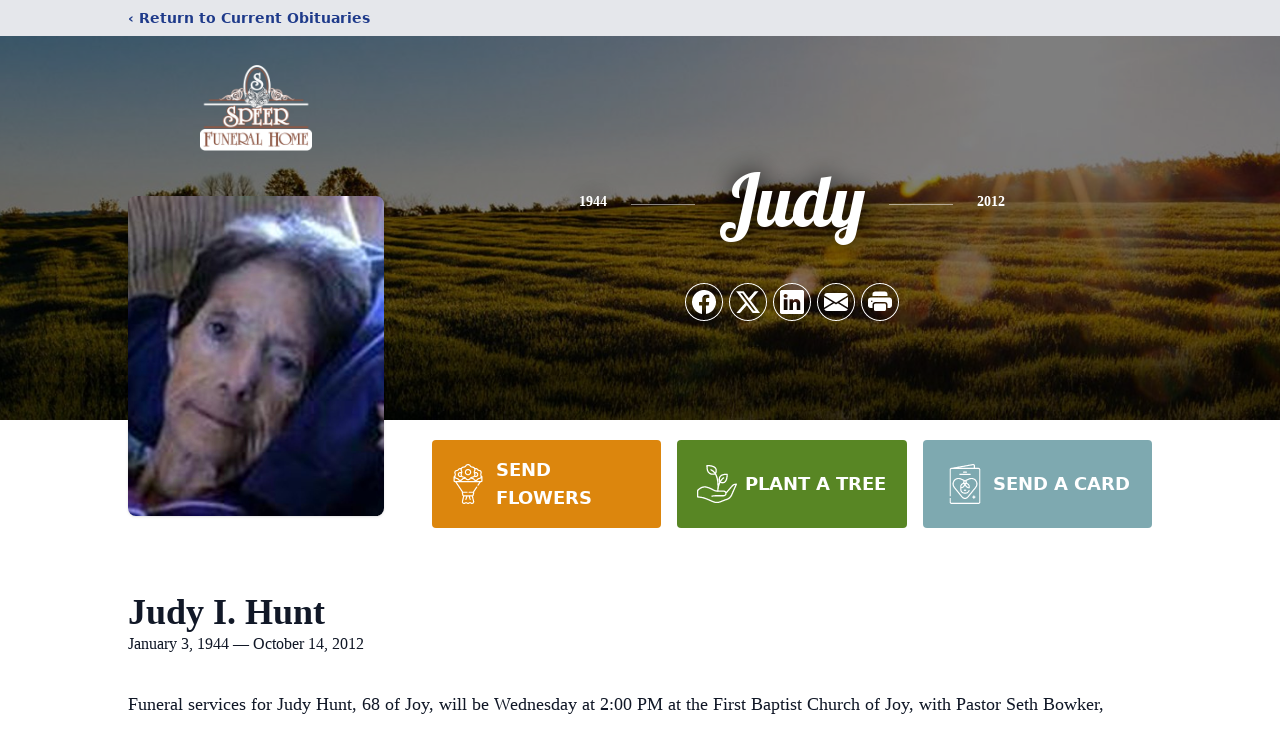

--- FILE ---
content_type: text/html; charset=utf-8
request_url: https://www.google.com/recaptcha/enterprise/anchor?ar=1&k=6LdgaAolAAAAAB_Ecr8KixAPqhMPHc_sLgQ-J7XB&co=aHR0cHM6Ly93d3cuc3BlZXJmdW5lcmFsaG9tZS5jb206NDQz&hl=en&type=image&v=PoyoqOPhxBO7pBk68S4YbpHZ&theme=light&size=invisible&badge=bottomright&anchor-ms=20000&execute-ms=30000&cb=bnyb80z6idpz
body_size: 48672
content:
<!DOCTYPE HTML><html dir="ltr" lang="en"><head><meta http-equiv="Content-Type" content="text/html; charset=UTF-8">
<meta http-equiv="X-UA-Compatible" content="IE=edge">
<title>reCAPTCHA</title>
<style type="text/css">
/* cyrillic-ext */
@font-face {
  font-family: 'Roboto';
  font-style: normal;
  font-weight: 400;
  font-stretch: 100%;
  src: url(//fonts.gstatic.com/s/roboto/v48/KFO7CnqEu92Fr1ME7kSn66aGLdTylUAMa3GUBHMdazTgWw.woff2) format('woff2');
  unicode-range: U+0460-052F, U+1C80-1C8A, U+20B4, U+2DE0-2DFF, U+A640-A69F, U+FE2E-FE2F;
}
/* cyrillic */
@font-face {
  font-family: 'Roboto';
  font-style: normal;
  font-weight: 400;
  font-stretch: 100%;
  src: url(//fonts.gstatic.com/s/roboto/v48/KFO7CnqEu92Fr1ME7kSn66aGLdTylUAMa3iUBHMdazTgWw.woff2) format('woff2');
  unicode-range: U+0301, U+0400-045F, U+0490-0491, U+04B0-04B1, U+2116;
}
/* greek-ext */
@font-face {
  font-family: 'Roboto';
  font-style: normal;
  font-weight: 400;
  font-stretch: 100%;
  src: url(//fonts.gstatic.com/s/roboto/v48/KFO7CnqEu92Fr1ME7kSn66aGLdTylUAMa3CUBHMdazTgWw.woff2) format('woff2');
  unicode-range: U+1F00-1FFF;
}
/* greek */
@font-face {
  font-family: 'Roboto';
  font-style: normal;
  font-weight: 400;
  font-stretch: 100%;
  src: url(//fonts.gstatic.com/s/roboto/v48/KFO7CnqEu92Fr1ME7kSn66aGLdTylUAMa3-UBHMdazTgWw.woff2) format('woff2');
  unicode-range: U+0370-0377, U+037A-037F, U+0384-038A, U+038C, U+038E-03A1, U+03A3-03FF;
}
/* math */
@font-face {
  font-family: 'Roboto';
  font-style: normal;
  font-weight: 400;
  font-stretch: 100%;
  src: url(//fonts.gstatic.com/s/roboto/v48/KFO7CnqEu92Fr1ME7kSn66aGLdTylUAMawCUBHMdazTgWw.woff2) format('woff2');
  unicode-range: U+0302-0303, U+0305, U+0307-0308, U+0310, U+0312, U+0315, U+031A, U+0326-0327, U+032C, U+032F-0330, U+0332-0333, U+0338, U+033A, U+0346, U+034D, U+0391-03A1, U+03A3-03A9, U+03B1-03C9, U+03D1, U+03D5-03D6, U+03F0-03F1, U+03F4-03F5, U+2016-2017, U+2034-2038, U+203C, U+2040, U+2043, U+2047, U+2050, U+2057, U+205F, U+2070-2071, U+2074-208E, U+2090-209C, U+20D0-20DC, U+20E1, U+20E5-20EF, U+2100-2112, U+2114-2115, U+2117-2121, U+2123-214F, U+2190, U+2192, U+2194-21AE, U+21B0-21E5, U+21F1-21F2, U+21F4-2211, U+2213-2214, U+2216-22FF, U+2308-230B, U+2310, U+2319, U+231C-2321, U+2336-237A, U+237C, U+2395, U+239B-23B7, U+23D0, U+23DC-23E1, U+2474-2475, U+25AF, U+25B3, U+25B7, U+25BD, U+25C1, U+25CA, U+25CC, U+25FB, U+266D-266F, U+27C0-27FF, U+2900-2AFF, U+2B0E-2B11, U+2B30-2B4C, U+2BFE, U+3030, U+FF5B, U+FF5D, U+1D400-1D7FF, U+1EE00-1EEFF;
}
/* symbols */
@font-face {
  font-family: 'Roboto';
  font-style: normal;
  font-weight: 400;
  font-stretch: 100%;
  src: url(//fonts.gstatic.com/s/roboto/v48/KFO7CnqEu92Fr1ME7kSn66aGLdTylUAMaxKUBHMdazTgWw.woff2) format('woff2');
  unicode-range: U+0001-000C, U+000E-001F, U+007F-009F, U+20DD-20E0, U+20E2-20E4, U+2150-218F, U+2190, U+2192, U+2194-2199, U+21AF, U+21E6-21F0, U+21F3, U+2218-2219, U+2299, U+22C4-22C6, U+2300-243F, U+2440-244A, U+2460-24FF, U+25A0-27BF, U+2800-28FF, U+2921-2922, U+2981, U+29BF, U+29EB, U+2B00-2BFF, U+4DC0-4DFF, U+FFF9-FFFB, U+10140-1018E, U+10190-1019C, U+101A0, U+101D0-101FD, U+102E0-102FB, U+10E60-10E7E, U+1D2C0-1D2D3, U+1D2E0-1D37F, U+1F000-1F0FF, U+1F100-1F1AD, U+1F1E6-1F1FF, U+1F30D-1F30F, U+1F315, U+1F31C, U+1F31E, U+1F320-1F32C, U+1F336, U+1F378, U+1F37D, U+1F382, U+1F393-1F39F, U+1F3A7-1F3A8, U+1F3AC-1F3AF, U+1F3C2, U+1F3C4-1F3C6, U+1F3CA-1F3CE, U+1F3D4-1F3E0, U+1F3ED, U+1F3F1-1F3F3, U+1F3F5-1F3F7, U+1F408, U+1F415, U+1F41F, U+1F426, U+1F43F, U+1F441-1F442, U+1F444, U+1F446-1F449, U+1F44C-1F44E, U+1F453, U+1F46A, U+1F47D, U+1F4A3, U+1F4B0, U+1F4B3, U+1F4B9, U+1F4BB, U+1F4BF, U+1F4C8-1F4CB, U+1F4D6, U+1F4DA, U+1F4DF, U+1F4E3-1F4E6, U+1F4EA-1F4ED, U+1F4F7, U+1F4F9-1F4FB, U+1F4FD-1F4FE, U+1F503, U+1F507-1F50B, U+1F50D, U+1F512-1F513, U+1F53E-1F54A, U+1F54F-1F5FA, U+1F610, U+1F650-1F67F, U+1F687, U+1F68D, U+1F691, U+1F694, U+1F698, U+1F6AD, U+1F6B2, U+1F6B9-1F6BA, U+1F6BC, U+1F6C6-1F6CF, U+1F6D3-1F6D7, U+1F6E0-1F6EA, U+1F6F0-1F6F3, U+1F6F7-1F6FC, U+1F700-1F7FF, U+1F800-1F80B, U+1F810-1F847, U+1F850-1F859, U+1F860-1F887, U+1F890-1F8AD, U+1F8B0-1F8BB, U+1F8C0-1F8C1, U+1F900-1F90B, U+1F93B, U+1F946, U+1F984, U+1F996, U+1F9E9, U+1FA00-1FA6F, U+1FA70-1FA7C, U+1FA80-1FA89, U+1FA8F-1FAC6, U+1FACE-1FADC, U+1FADF-1FAE9, U+1FAF0-1FAF8, U+1FB00-1FBFF;
}
/* vietnamese */
@font-face {
  font-family: 'Roboto';
  font-style: normal;
  font-weight: 400;
  font-stretch: 100%;
  src: url(//fonts.gstatic.com/s/roboto/v48/KFO7CnqEu92Fr1ME7kSn66aGLdTylUAMa3OUBHMdazTgWw.woff2) format('woff2');
  unicode-range: U+0102-0103, U+0110-0111, U+0128-0129, U+0168-0169, U+01A0-01A1, U+01AF-01B0, U+0300-0301, U+0303-0304, U+0308-0309, U+0323, U+0329, U+1EA0-1EF9, U+20AB;
}
/* latin-ext */
@font-face {
  font-family: 'Roboto';
  font-style: normal;
  font-weight: 400;
  font-stretch: 100%;
  src: url(//fonts.gstatic.com/s/roboto/v48/KFO7CnqEu92Fr1ME7kSn66aGLdTylUAMa3KUBHMdazTgWw.woff2) format('woff2');
  unicode-range: U+0100-02BA, U+02BD-02C5, U+02C7-02CC, U+02CE-02D7, U+02DD-02FF, U+0304, U+0308, U+0329, U+1D00-1DBF, U+1E00-1E9F, U+1EF2-1EFF, U+2020, U+20A0-20AB, U+20AD-20C0, U+2113, U+2C60-2C7F, U+A720-A7FF;
}
/* latin */
@font-face {
  font-family: 'Roboto';
  font-style: normal;
  font-weight: 400;
  font-stretch: 100%;
  src: url(//fonts.gstatic.com/s/roboto/v48/KFO7CnqEu92Fr1ME7kSn66aGLdTylUAMa3yUBHMdazQ.woff2) format('woff2');
  unicode-range: U+0000-00FF, U+0131, U+0152-0153, U+02BB-02BC, U+02C6, U+02DA, U+02DC, U+0304, U+0308, U+0329, U+2000-206F, U+20AC, U+2122, U+2191, U+2193, U+2212, U+2215, U+FEFF, U+FFFD;
}
/* cyrillic-ext */
@font-face {
  font-family: 'Roboto';
  font-style: normal;
  font-weight: 500;
  font-stretch: 100%;
  src: url(//fonts.gstatic.com/s/roboto/v48/KFO7CnqEu92Fr1ME7kSn66aGLdTylUAMa3GUBHMdazTgWw.woff2) format('woff2');
  unicode-range: U+0460-052F, U+1C80-1C8A, U+20B4, U+2DE0-2DFF, U+A640-A69F, U+FE2E-FE2F;
}
/* cyrillic */
@font-face {
  font-family: 'Roboto';
  font-style: normal;
  font-weight: 500;
  font-stretch: 100%;
  src: url(//fonts.gstatic.com/s/roboto/v48/KFO7CnqEu92Fr1ME7kSn66aGLdTylUAMa3iUBHMdazTgWw.woff2) format('woff2');
  unicode-range: U+0301, U+0400-045F, U+0490-0491, U+04B0-04B1, U+2116;
}
/* greek-ext */
@font-face {
  font-family: 'Roboto';
  font-style: normal;
  font-weight: 500;
  font-stretch: 100%;
  src: url(//fonts.gstatic.com/s/roboto/v48/KFO7CnqEu92Fr1ME7kSn66aGLdTylUAMa3CUBHMdazTgWw.woff2) format('woff2');
  unicode-range: U+1F00-1FFF;
}
/* greek */
@font-face {
  font-family: 'Roboto';
  font-style: normal;
  font-weight: 500;
  font-stretch: 100%;
  src: url(//fonts.gstatic.com/s/roboto/v48/KFO7CnqEu92Fr1ME7kSn66aGLdTylUAMa3-UBHMdazTgWw.woff2) format('woff2');
  unicode-range: U+0370-0377, U+037A-037F, U+0384-038A, U+038C, U+038E-03A1, U+03A3-03FF;
}
/* math */
@font-face {
  font-family: 'Roboto';
  font-style: normal;
  font-weight: 500;
  font-stretch: 100%;
  src: url(//fonts.gstatic.com/s/roboto/v48/KFO7CnqEu92Fr1ME7kSn66aGLdTylUAMawCUBHMdazTgWw.woff2) format('woff2');
  unicode-range: U+0302-0303, U+0305, U+0307-0308, U+0310, U+0312, U+0315, U+031A, U+0326-0327, U+032C, U+032F-0330, U+0332-0333, U+0338, U+033A, U+0346, U+034D, U+0391-03A1, U+03A3-03A9, U+03B1-03C9, U+03D1, U+03D5-03D6, U+03F0-03F1, U+03F4-03F5, U+2016-2017, U+2034-2038, U+203C, U+2040, U+2043, U+2047, U+2050, U+2057, U+205F, U+2070-2071, U+2074-208E, U+2090-209C, U+20D0-20DC, U+20E1, U+20E5-20EF, U+2100-2112, U+2114-2115, U+2117-2121, U+2123-214F, U+2190, U+2192, U+2194-21AE, U+21B0-21E5, U+21F1-21F2, U+21F4-2211, U+2213-2214, U+2216-22FF, U+2308-230B, U+2310, U+2319, U+231C-2321, U+2336-237A, U+237C, U+2395, U+239B-23B7, U+23D0, U+23DC-23E1, U+2474-2475, U+25AF, U+25B3, U+25B7, U+25BD, U+25C1, U+25CA, U+25CC, U+25FB, U+266D-266F, U+27C0-27FF, U+2900-2AFF, U+2B0E-2B11, U+2B30-2B4C, U+2BFE, U+3030, U+FF5B, U+FF5D, U+1D400-1D7FF, U+1EE00-1EEFF;
}
/* symbols */
@font-face {
  font-family: 'Roboto';
  font-style: normal;
  font-weight: 500;
  font-stretch: 100%;
  src: url(//fonts.gstatic.com/s/roboto/v48/KFO7CnqEu92Fr1ME7kSn66aGLdTylUAMaxKUBHMdazTgWw.woff2) format('woff2');
  unicode-range: U+0001-000C, U+000E-001F, U+007F-009F, U+20DD-20E0, U+20E2-20E4, U+2150-218F, U+2190, U+2192, U+2194-2199, U+21AF, U+21E6-21F0, U+21F3, U+2218-2219, U+2299, U+22C4-22C6, U+2300-243F, U+2440-244A, U+2460-24FF, U+25A0-27BF, U+2800-28FF, U+2921-2922, U+2981, U+29BF, U+29EB, U+2B00-2BFF, U+4DC0-4DFF, U+FFF9-FFFB, U+10140-1018E, U+10190-1019C, U+101A0, U+101D0-101FD, U+102E0-102FB, U+10E60-10E7E, U+1D2C0-1D2D3, U+1D2E0-1D37F, U+1F000-1F0FF, U+1F100-1F1AD, U+1F1E6-1F1FF, U+1F30D-1F30F, U+1F315, U+1F31C, U+1F31E, U+1F320-1F32C, U+1F336, U+1F378, U+1F37D, U+1F382, U+1F393-1F39F, U+1F3A7-1F3A8, U+1F3AC-1F3AF, U+1F3C2, U+1F3C4-1F3C6, U+1F3CA-1F3CE, U+1F3D4-1F3E0, U+1F3ED, U+1F3F1-1F3F3, U+1F3F5-1F3F7, U+1F408, U+1F415, U+1F41F, U+1F426, U+1F43F, U+1F441-1F442, U+1F444, U+1F446-1F449, U+1F44C-1F44E, U+1F453, U+1F46A, U+1F47D, U+1F4A3, U+1F4B0, U+1F4B3, U+1F4B9, U+1F4BB, U+1F4BF, U+1F4C8-1F4CB, U+1F4D6, U+1F4DA, U+1F4DF, U+1F4E3-1F4E6, U+1F4EA-1F4ED, U+1F4F7, U+1F4F9-1F4FB, U+1F4FD-1F4FE, U+1F503, U+1F507-1F50B, U+1F50D, U+1F512-1F513, U+1F53E-1F54A, U+1F54F-1F5FA, U+1F610, U+1F650-1F67F, U+1F687, U+1F68D, U+1F691, U+1F694, U+1F698, U+1F6AD, U+1F6B2, U+1F6B9-1F6BA, U+1F6BC, U+1F6C6-1F6CF, U+1F6D3-1F6D7, U+1F6E0-1F6EA, U+1F6F0-1F6F3, U+1F6F7-1F6FC, U+1F700-1F7FF, U+1F800-1F80B, U+1F810-1F847, U+1F850-1F859, U+1F860-1F887, U+1F890-1F8AD, U+1F8B0-1F8BB, U+1F8C0-1F8C1, U+1F900-1F90B, U+1F93B, U+1F946, U+1F984, U+1F996, U+1F9E9, U+1FA00-1FA6F, U+1FA70-1FA7C, U+1FA80-1FA89, U+1FA8F-1FAC6, U+1FACE-1FADC, U+1FADF-1FAE9, U+1FAF0-1FAF8, U+1FB00-1FBFF;
}
/* vietnamese */
@font-face {
  font-family: 'Roboto';
  font-style: normal;
  font-weight: 500;
  font-stretch: 100%;
  src: url(//fonts.gstatic.com/s/roboto/v48/KFO7CnqEu92Fr1ME7kSn66aGLdTylUAMa3OUBHMdazTgWw.woff2) format('woff2');
  unicode-range: U+0102-0103, U+0110-0111, U+0128-0129, U+0168-0169, U+01A0-01A1, U+01AF-01B0, U+0300-0301, U+0303-0304, U+0308-0309, U+0323, U+0329, U+1EA0-1EF9, U+20AB;
}
/* latin-ext */
@font-face {
  font-family: 'Roboto';
  font-style: normal;
  font-weight: 500;
  font-stretch: 100%;
  src: url(//fonts.gstatic.com/s/roboto/v48/KFO7CnqEu92Fr1ME7kSn66aGLdTylUAMa3KUBHMdazTgWw.woff2) format('woff2');
  unicode-range: U+0100-02BA, U+02BD-02C5, U+02C7-02CC, U+02CE-02D7, U+02DD-02FF, U+0304, U+0308, U+0329, U+1D00-1DBF, U+1E00-1E9F, U+1EF2-1EFF, U+2020, U+20A0-20AB, U+20AD-20C0, U+2113, U+2C60-2C7F, U+A720-A7FF;
}
/* latin */
@font-face {
  font-family: 'Roboto';
  font-style: normal;
  font-weight: 500;
  font-stretch: 100%;
  src: url(//fonts.gstatic.com/s/roboto/v48/KFO7CnqEu92Fr1ME7kSn66aGLdTylUAMa3yUBHMdazQ.woff2) format('woff2');
  unicode-range: U+0000-00FF, U+0131, U+0152-0153, U+02BB-02BC, U+02C6, U+02DA, U+02DC, U+0304, U+0308, U+0329, U+2000-206F, U+20AC, U+2122, U+2191, U+2193, U+2212, U+2215, U+FEFF, U+FFFD;
}
/* cyrillic-ext */
@font-face {
  font-family: 'Roboto';
  font-style: normal;
  font-weight: 900;
  font-stretch: 100%;
  src: url(//fonts.gstatic.com/s/roboto/v48/KFO7CnqEu92Fr1ME7kSn66aGLdTylUAMa3GUBHMdazTgWw.woff2) format('woff2');
  unicode-range: U+0460-052F, U+1C80-1C8A, U+20B4, U+2DE0-2DFF, U+A640-A69F, U+FE2E-FE2F;
}
/* cyrillic */
@font-face {
  font-family: 'Roboto';
  font-style: normal;
  font-weight: 900;
  font-stretch: 100%;
  src: url(//fonts.gstatic.com/s/roboto/v48/KFO7CnqEu92Fr1ME7kSn66aGLdTylUAMa3iUBHMdazTgWw.woff2) format('woff2');
  unicode-range: U+0301, U+0400-045F, U+0490-0491, U+04B0-04B1, U+2116;
}
/* greek-ext */
@font-face {
  font-family: 'Roboto';
  font-style: normal;
  font-weight: 900;
  font-stretch: 100%;
  src: url(//fonts.gstatic.com/s/roboto/v48/KFO7CnqEu92Fr1ME7kSn66aGLdTylUAMa3CUBHMdazTgWw.woff2) format('woff2');
  unicode-range: U+1F00-1FFF;
}
/* greek */
@font-face {
  font-family: 'Roboto';
  font-style: normal;
  font-weight: 900;
  font-stretch: 100%;
  src: url(//fonts.gstatic.com/s/roboto/v48/KFO7CnqEu92Fr1ME7kSn66aGLdTylUAMa3-UBHMdazTgWw.woff2) format('woff2');
  unicode-range: U+0370-0377, U+037A-037F, U+0384-038A, U+038C, U+038E-03A1, U+03A3-03FF;
}
/* math */
@font-face {
  font-family: 'Roboto';
  font-style: normal;
  font-weight: 900;
  font-stretch: 100%;
  src: url(//fonts.gstatic.com/s/roboto/v48/KFO7CnqEu92Fr1ME7kSn66aGLdTylUAMawCUBHMdazTgWw.woff2) format('woff2');
  unicode-range: U+0302-0303, U+0305, U+0307-0308, U+0310, U+0312, U+0315, U+031A, U+0326-0327, U+032C, U+032F-0330, U+0332-0333, U+0338, U+033A, U+0346, U+034D, U+0391-03A1, U+03A3-03A9, U+03B1-03C9, U+03D1, U+03D5-03D6, U+03F0-03F1, U+03F4-03F5, U+2016-2017, U+2034-2038, U+203C, U+2040, U+2043, U+2047, U+2050, U+2057, U+205F, U+2070-2071, U+2074-208E, U+2090-209C, U+20D0-20DC, U+20E1, U+20E5-20EF, U+2100-2112, U+2114-2115, U+2117-2121, U+2123-214F, U+2190, U+2192, U+2194-21AE, U+21B0-21E5, U+21F1-21F2, U+21F4-2211, U+2213-2214, U+2216-22FF, U+2308-230B, U+2310, U+2319, U+231C-2321, U+2336-237A, U+237C, U+2395, U+239B-23B7, U+23D0, U+23DC-23E1, U+2474-2475, U+25AF, U+25B3, U+25B7, U+25BD, U+25C1, U+25CA, U+25CC, U+25FB, U+266D-266F, U+27C0-27FF, U+2900-2AFF, U+2B0E-2B11, U+2B30-2B4C, U+2BFE, U+3030, U+FF5B, U+FF5D, U+1D400-1D7FF, U+1EE00-1EEFF;
}
/* symbols */
@font-face {
  font-family: 'Roboto';
  font-style: normal;
  font-weight: 900;
  font-stretch: 100%;
  src: url(//fonts.gstatic.com/s/roboto/v48/KFO7CnqEu92Fr1ME7kSn66aGLdTylUAMaxKUBHMdazTgWw.woff2) format('woff2');
  unicode-range: U+0001-000C, U+000E-001F, U+007F-009F, U+20DD-20E0, U+20E2-20E4, U+2150-218F, U+2190, U+2192, U+2194-2199, U+21AF, U+21E6-21F0, U+21F3, U+2218-2219, U+2299, U+22C4-22C6, U+2300-243F, U+2440-244A, U+2460-24FF, U+25A0-27BF, U+2800-28FF, U+2921-2922, U+2981, U+29BF, U+29EB, U+2B00-2BFF, U+4DC0-4DFF, U+FFF9-FFFB, U+10140-1018E, U+10190-1019C, U+101A0, U+101D0-101FD, U+102E0-102FB, U+10E60-10E7E, U+1D2C0-1D2D3, U+1D2E0-1D37F, U+1F000-1F0FF, U+1F100-1F1AD, U+1F1E6-1F1FF, U+1F30D-1F30F, U+1F315, U+1F31C, U+1F31E, U+1F320-1F32C, U+1F336, U+1F378, U+1F37D, U+1F382, U+1F393-1F39F, U+1F3A7-1F3A8, U+1F3AC-1F3AF, U+1F3C2, U+1F3C4-1F3C6, U+1F3CA-1F3CE, U+1F3D4-1F3E0, U+1F3ED, U+1F3F1-1F3F3, U+1F3F5-1F3F7, U+1F408, U+1F415, U+1F41F, U+1F426, U+1F43F, U+1F441-1F442, U+1F444, U+1F446-1F449, U+1F44C-1F44E, U+1F453, U+1F46A, U+1F47D, U+1F4A3, U+1F4B0, U+1F4B3, U+1F4B9, U+1F4BB, U+1F4BF, U+1F4C8-1F4CB, U+1F4D6, U+1F4DA, U+1F4DF, U+1F4E3-1F4E6, U+1F4EA-1F4ED, U+1F4F7, U+1F4F9-1F4FB, U+1F4FD-1F4FE, U+1F503, U+1F507-1F50B, U+1F50D, U+1F512-1F513, U+1F53E-1F54A, U+1F54F-1F5FA, U+1F610, U+1F650-1F67F, U+1F687, U+1F68D, U+1F691, U+1F694, U+1F698, U+1F6AD, U+1F6B2, U+1F6B9-1F6BA, U+1F6BC, U+1F6C6-1F6CF, U+1F6D3-1F6D7, U+1F6E0-1F6EA, U+1F6F0-1F6F3, U+1F6F7-1F6FC, U+1F700-1F7FF, U+1F800-1F80B, U+1F810-1F847, U+1F850-1F859, U+1F860-1F887, U+1F890-1F8AD, U+1F8B0-1F8BB, U+1F8C0-1F8C1, U+1F900-1F90B, U+1F93B, U+1F946, U+1F984, U+1F996, U+1F9E9, U+1FA00-1FA6F, U+1FA70-1FA7C, U+1FA80-1FA89, U+1FA8F-1FAC6, U+1FACE-1FADC, U+1FADF-1FAE9, U+1FAF0-1FAF8, U+1FB00-1FBFF;
}
/* vietnamese */
@font-face {
  font-family: 'Roboto';
  font-style: normal;
  font-weight: 900;
  font-stretch: 100%;
  src: url(//fonts.gstatic.com/s/roboto/v48/KFO7CnqEu92Fr1ME7kSn66aGLdTylUAMa3OUBHMdazTgWw.woff2) format('woff2');
  unicode-range: U+0102-0103, U+0110-0111, U+0128-0129, U+0168-0169, U+01A0-01A1, U+01AF-01B0, U+0300-0301, U+0303-0304, U+0308-0309, U+0323, U+0329, U+1EA0-1EF9, U+20AB;
}
/* latin-ext */
@font-face {
  font-family: 'Roboto';
  font-style: normal;
  font-weight: 900;
  font-stretch: 100%;
  src: url(//fonts.gstatic.com/s/roboto/v48/KFO7CnqEu92Fr1ME7kSn66aGLdTylUAMa3KUBHMdazTgWw.woff2) format('woff2');
  unicode-range: U+0100-02BA, U+02BD-02C5, U+02C7-02CC, U+02CE-02D7, U+02DD-02FF, U+0304, U+0308, U+0329, U+1D00-1DBF, U+1E00-1E9F, U+1EF2-1EFF, U+2020, U+20A0-20AB, U+20AD-20C0, U+2113, U+2C60-2C7F, U+A720-A7FF;
}
/* latin */
@font-face {
  font-family: 'Roboto';
  font-style: normal;
  font-weight: 900;
  font-stretch: 100%;
  src: url(//fonts.gstatic.com/s/roboto/v48/KFO7CnqEu92Fr1ME7kSn66aGLdTylUAMa3yUBHMdazQ.woff2) format('woff2');
  unicode-range: U+0000-00FF, U+0131, U+0152-0153, U+02BB-02BC, U+02C6, U+02DA, U+02DC, U+0304, U+0308, U+0329, U+2000-206F, U+20AC, U+2122, U+2191, U+2193, U+2212, U+2215, U+FEFF, U+FFFD;
}

</style>
<link rel="stylesheet" type="text/css" href="https://www.gstatic.com/recaptcha/releases/PoyoqOPhxBO7pBk68S4YbpHZ/styles__ltr.css">
<script nonce="eq9soKVicDMTdkDTT5ONaw" type="text/javascript">window['__recaptcha_api'] = 'https://www.google.com/recaptcha/enterprise/';</script>
<script type="text/javascript" src="https://www.gstatic.com/recaptcha/releases/PoyoqOPhxBO7pBk68S4YbpHZ/recaptcha__en.js" nonce="eq9soKVicDMTdkDTT5ONaw">
      
    </script></head>
<body><div id="rc-anchor-alert" class="rc-anchor-alert"></div>
<input type="hidden" id="recaptcha-token" value="[base64]">
<script type="text/javascript" nonce="eq9soKVicDMTdkDTT5ONaw">
      recaptcha.anchor.Main.init("[\x22ainput\x22,[\x22bgdata\x22,\x22\x22,\[base64]/[base64]/[base64]/[base64]/[base64]/UltsKytdPUU6KEU8MjA0OD9SW2wrK109RT4+NnwxOTI6KChFJjY0NTEyKT09NTUyOTYmJk0rMTxjLmxlbmd0aCYmKGMuY2hhckNvZGVBdChNKzEpJjY0NTEyKT09NTYzMjA/[base64]/[base64]/[base64]/[base64]/[base64]/[base64]/[base64]\x22,\[base64]\x22,\[base64]/CkXQDDMOqS2DDslLCgMKKwo3ClsKVTXYzwovDi8K8wowrw6Atw7nDoizCpsKsw4FNw5Vtw6N6woZ+G8K1CUTDnMO8wrLDtsO1AMKdw7DDqlUSfMOcSW/Dr0ZmR8KJH8Onw6ZUVlhLwocPwoTCj8OqeG/DrMKSCcO8HMOIw5DCgzJ/UsKPwqpiK0nCtDfChzDDrcKVwo1uGm7ChMKgwqzDvhdPYsOSw5DDgMKFSE/Dm8ORwr4ZMHF1w648w7HDicO2GcOWw5zCvMKpw4MWw45FwqUAw4DDl8K3RcOufETCm8KnVFQtF2DCoChWRznCpMKEYsOpwqwBw7trw5x/w6fCtcKdwoV0w6/CqMKew4J4w6HDlMOkwpstB8OfNcOtScOZCnZFMQTChsOmLcKkw4fDg8Kbw7XCoEU0wpPCu1UBKFHCkU3DhF7ChMOjRB7CtMK/CQEmw6nCjsKiwqJ/[base64]/[base64]/DqMO+ScOUwoQ9OcK3PWDCk8Oqw4PChUfCkShVw4PCicOOw78eW01mO8KQPRnCrSXChFU7wqnDk8Onw7DDhxjDtxdfOBVFVsKRwrscDsOfw61hwpxNOcKxwoHDlsO/w5sfw5HCkQxlFhvCpMOcw5xRccKhw6TDlMKxw6LChho7wrZ4Sg4PXHopw6pqwplPw5RGNsKVK8O4w6zDm1ZZKcOyw4XDi8O3A3VJw43CilDDskXDgiXCp8KfQhhdNcOYWsOzw4hww6zCmXjCrMOMw6rCnMOew5MQc1d+b8OHVCPCjcOrEDY5w7U9wr/DtcOXw4bCg8OHwpHCiTIiw4TClMKGwr9jwpfDgwBcwpPDh8K1w6V6wq46VMK/[base64]/CvsOoV8KANcKqwqbCtXfDlzzDkDbCjCzCu8O9FhoAw7tcw5nCpsOnYUfDjFvCuA0Vw4rCp8K7I8Kfwrg0w5t1wq3Cn8OeCcKwPnTCpMKsw6bDhy3CjETDjMKGwoxDAcOEZX0/[base64]/IELDk1MXwqB7XEwPfsKHw614K8O5w6fCmFzDlkPDlcO1wqPDixNKw7jCpSAgLcKbwpDDiCnCnw01w5fCt3E2wq/[base64]/DrsKVYBlXw5/CiBDCpsOxwpjDjXzCqRYZDGfDuQYZJMKKwovCiDjDgsOiMwbCujFcDXJybsO8TlvCssOTwoBIwq0Cw55+L8KIwp3Dp8OEworDumbChm0CDsKREsO2O2bCpcObQSYBV8OfdktqMBLDpcOCwrfDglfDnsKnw70iw6Y0woYgwpYLRn7ClMO/[base64]/DtMKvCVRsHgfCp0IXwo06VF5zwqRbwpBlMHbDo8KmwpHCvS1/cMKBHMOmbcOBfh1NLcOxbcKXw7ofw6jClxFyGgDDijUYKcOUImRaOg8+P2gLHUnCpkrDiHPDrTsGw7wkw612WcKIEU93CMK9w6zCh8Oxw6vCrz5Yw5AETMKdUsOubWvCpHhew55QACjDnALCgcKww5LCilJ7ZWzDhhBtT8OJwqx/Fztoe0hia1ttHnTCj3TCr8KKJjnDgADDo0rCqibDmjPDnH7CgyvDmMKqLMKzAUTDksO3X2wzIUcAdh/DhjwPYlBMNsKTworDqcOLWcKVasO3M8KLci02entdw5fDhMOeJlo5wo/[base64]/CnBTDlVJywrHCmlPDm8KTBx9XXUfDosKZcsKkwqJkU8O5wp7DpDfDisKxK8OFQ2LDlCNZwrDCuhDDjiMIMMONw7PDoxTCkMOKC8K8VUkeXMOIw6YICjDCnhXCrHdKA8ODCsOGwpjDoCLCqMOaQjnDiTvCgUZmT8KBwoHDgljChxXCgWnDkk/DlEXCtB9JODrCgcO4DcOcwqvCo8OKRQo2wrHDusOlwqgMWgsIC8KIwodHLsO/w7Bcw4HCrMKiOncFwqfDpX0Ow7rChX5PwosrwpheblDCoMOMw73Ci8KUUyvDumrCscKIZMOXwrx8V0XDjknDhG4CIsOIw4x8T8OPGxnCmhjDkjFTwrBuPA/[base64]/DoMOZwp7CqcK7wrfDscORRcKYwrwlf8K9wrQJw6TCkgM3w5pow77DqQvDrWEBJ8OJBsOgUiZhwqM7YcKIPsOMWy57AFzDiSPDrhfCuBXDm8K/WMOewp3CuT5awrN+YMOXKVHChMOUw7F2Xn93w5Eyw4B6TsO6w5UXN0/[base64]/Cu017PlDCksK9wpVoLFMVJ8OLJVt2w51wwoQhXlDDqsKhGMObwqN5w41Vw6Rmw4d0w490w7XCrn/CqkkYBcO2PREbZ8OsD8K9UhPCnG0/dWAGMCoMVMKSwp9iw7k8wrPDpMOlGcK7LsOfw4TCp8OjL1HDisKjwrjDghA3w51xw4/DpcOjKsKIIMOyCSRcwo9/U8OlMHE8wrHDtEHDiVtmwpFFMyHCiMKeNXFRIxPDgsOTwpokNMKrw7DChsOMw5rClx4BBFLCksKswqTDhXx8wobDgsOrw4d2wovCtsKXwoDCgcKKbCE2wrbCuF7Do2wnw6HCpcOFwowXBsKfw450CcKcwrBGEsKVwrzCjcKOV8OnX8KMw5jCngDDh8KSw7QPRcOVLsK/UMOpw5vChsOZO8OCbALDoBUuw5h1w73DusOVO8O5EsOBCcOLHVMBX0nClTTCnMK9KSlDw7UJw5bDk0NRHiDCnRl+V8O/D8OGwo3DhsOEwpLCtirCtnTDmnNdw4bCtBrCocO/woTDkCfDusKkwoV2w4V1w70sw4EYGnTCujnDq1k8w4zCti9+HsOOwp0SwpJDTMKjwr/Dj8OAAsOuwpTDsALDiWXCsnTChcKYNxl9woIqdiELwpDDhykvPhTDgMKcL8KrE3fDkMOiV8O9asKwYFvDnB/Dv8OkPA51RcO+aMOCwqzDqXjCoHNZwoXDosOhUcOHw4LCn2HDn8Onw6XDjsK+eMO7w7XDvh9ow4tiK8Oyw6nDrFFXSFDDqAV9w7HCo8KAVsO6w5PDgcK+EsKnw7ZTf8O1KsKUCcK2GE4EwpV7wp87wo0WwrPChGRQwphASyTColg7wozDtMOhFEY1PXFrczjDlcOGwp/[base64]/w4t0YcKOwp0baMOLwoV5CsKtCMO5G8KpCsOLLcOtJQ3CpcKfw7kPwpHDiTPDjk3Cl8Ksw4s1a0gzBwXCn8Oswq7DmRjDjMKbZcKHOQUTWMOAwrdYGMO0wpc1G8OzwrZCVcO/K8O0w4kNJMKZG8OhwoDCh2xSw40GVGzDqk7Cm8KFwrLDjWsDETjDpcK/wosgw4vDisKNw7bDunLClxQuOlgHHsKEwoZWe8ONw7fChsKFaMKHKsKow6gBwo7DlkTCjcKkcXkdHRPDvsKHEcOZwozDn8KtagDCmSbDolhKw4/CjsO+w74wwrrCn1zDkmTDujFHFCY+O8ONScKbR8K0wqY0wqNadRbDnzRrw7EpVF3DhsOBw4cabMKOw5QfWXUVw4FJw5ppbcOsc0/DgFkSdcKNJhILdsKKwqULw4fDoMOxVgjDvTnDhjTCkcOCIgvCqMObw4nDkVfCiMOIwrTDkQ0Lw4nCvMKjYgJEw6Nvw71aDkzDtwdGYsOdwp5xw4zDuztWw5BQecOTE8KjwrzDk8OCw6PCoTF/[base64]/Du8OWw5fDo8K5acOLwr/[base64]/CtynCkMOfTsK7UwfChcKCwqjDssOUwok8w5fCrsKRw6LCslM8wq92HCnDlcKtw5LDrMKWKllbZgczw6o+ZMKnw5BJG8OCw6/DtsKhwpfDrsKWw7ZBw53Dk8O4w5hPwrR7wo7CixctWcK5QW5rwr/DpsOlwr5Fw49mw7rDox04QsKlSMOkGGobJnxaJUs/[base64]/DssKTJCl8ZX8XeMKXOkcLwo9cBcO6w5bCsXpac0TCrQ/CjhQoZcO3w7p4UxcOaxfDlsKVw4g9csKOSMO7YEdNw7JMw6PCozXDvcKRw7vDnMOEw4PDgR03wozCm3VowrvDl8KhbsKww7DChMOBZmbDi8OebMK/DcOew7BFeMKxY1jCv8ObLjTDksOWwpfDtMOgBMK3w5DDpn7ClMO8V8K+wqANKAvDoMOjMcOOwoN9wrRHw6VtEcK1Smh3wohUw5IHDcKfw4fDqXUedMKobBBrwqHDp8O/wp86w4Y3w6UzwqzDs8KEQcOmGsKjwq5swr7CpFPCtcOkPX9YZcOnBcKeU3xVT3jCkcOFXsO/w5IhIMKuwrpgwpoPwp9ueMKNwqvCu8OtwohTMsKTesOEbBLDmsKSwoPDh8OFwprCo3JYGcK+wr/Ck2g2w4rDhMOcDsOjw4XCkcOPVC9/w5fCiB4qwqfCjsOsXlw+asOQUxTDksOYwrLDsg9YDMOJU3TDm8OgQwMIG8ObPkJlw5fCjHshw5lrKl3Ds8KewqzDp8OPw4zCp8OhfsO1w6XCq8OWYsO8w6LDscKmwofDq2QdOMOGwpbDpMOEw4QuM2YDRsO9w6jDuDtBw6JZw4TDlhEkwoHDnVrDhcKHw5/DvsKcwqzCh8OHV8ORBcKqWsKGw5JTwpNyw456w67CscO/w6Usd8KKZ3DCtyzDikbCq8KjwpXDulXDocKJKBd4S3rCjRvDrcKvHcK8XiDCnsKuBy8gVMOYX0TChMKdMcOXw4V/YUoxw5DDg8KOwr/DtCIwwqTCscOILsKFHsK5AmbDtTBvVAPCnXDDtQ/Chys2wqs2N8KJw4UHB8KVPcOrHcOUwpcXLmjCqcOHw5dsEMKCwplCw5fDoQ5Rw7TCvhJWdCBCUC/Dl8Onw518wrrDm8Oqw4Rkw4vDgnc3w7EiZ8KPWMOyR8KswpPCmMKGLRbCqWMQwoAbw7oTwoQ8w75TE8Ovw7DChhwKNcOqC0TDmcKIbl/DnERAU1LDrX3DoUPCrcKYwopJw7dPdE3CqTAGw6DCusK+w493ZMKoTR7DpCHDr8O5w4E5YsOOwr92ZsK1w7XDoMOxw6PDlsKLwq9qw4YpX8ObwrMOwqbCgCJlRcOUw6/Ctg17wrXCn8O+PRRIw4JUwrnCo8KGwpMWB8KLwpIHwoLDhcOBBMKSP8OWw4krLDPCicOPwoBKDRDDi2vCkCs6w5nCrQwYwo/CmcOxE8K4D3k1w4DDo8K3PRjDsMO8JmvDi0DCsDHDpn8zX8OXAsKuRcObw4FTw7cUwpnDjsKawqvCsxLCrsOqw6gXw5rCm0fDhXgSMzcdR2bCk8K1w58yC8OQw5tcwqZTw5olesK3w7bCv8OqSjxTAcKUwpMbw7zCoCAGFsOSRUfCvcO5McKgUcO/w5JVw452AcO+IcOhTsOTw4XDrcK+wpbCvMOBDwzCpsOFwrMbw4LDqXdTwqhywq7CvQABwp3DuW94woTDgMONNwkXPMKEw4BVH3nDhWzDmsKFwp89wrLCuETDpMKCw54JYAwIwpclwrjCpcKqRsO9wpvCt8OhwrUWwoXCmsOwwpFJIsKrwrVWw6/CgV1TGDEkw5DDjl4Ww7HCh8KxdsOhwqhoMsOVfMOMwpouwpbDmMOqw7HDqRbDui/[base64]/w7Baw5c1OmgWA8OoWX3DmwLCq8OqWBzDkgLDt1sUMMO/wq7CmcO7wpBDw7sxw61wRcO3YcKYVsO8wq4kZcKVwqQ6GTzCscKOQsKuwq3CvMOiPMK9ISPCtWdqw59wexTCqA87C8KswqHCvGPDtxZaCsKqayLCi3fCqMKxa8KjwrHDplh2Q8OlKcO6w78owpbCp2/DmSVkw6bDu8KyDcK5IsK2wotiw5hWKcKHMyZ9wo4bMUPDgMOww48LPcOzwrzCgFhGAsODwovDksO9w77Din4Ue8KRKcKiw7ZgI2JIw7gzwpHCl8KYwpQ/[base64]/ChDfCjMOhQMO/RcOMw6rChsOwYsKpwoDDosOBwpNrREkXwq3CrcKww4xsb8OAa8KTw45DZsKbw69Qw4LCl8O1fcKXw5bDhcK5EFDDpRrDp8Kkw77CssKmY18jB8KSd8K4w7cKw5ZjO08UVy1IwpPDlE3Co8K/IgnClgnDh30qaibDoQRLWMOBPcOBQ3rCkWzCo8KDwp9Xw6QoIRnCvcKWw4EcDHzCkAzDqSpIMsO2w4fDuT5Ew7XCqcOXIngdw5jCscK/[base64]/[base64]/SsKzw4bCsjlMw6lGFsOhw6VLP0vCiw9lYMOTw4XDpsKIwo/[base64]/[base64]/[base64]/DhcObIhrDozHDp8KMw4XCjR/DiEUAesKULSbDu37CssO2woIvS8K9QCISfMKjw6nCuSzDhMKcHMKEw5/DssKYwoMRUi3CnmfDvyYvw41awq/Dq8O+w6LCtcOvw4XDpwgtXcK6YGkpUkXDukQZw4LCpwvCrkrCtcOTwqtpw6UMGcKwQcOpfMKKw4xhfzDDkcKLw4pXG8OIVQLCqMKUwqPDpMOOdTzCoRwiMsKnw6vCs1nCp2zCqBDCgMKkP8OLw7t4CsOeV0o0LMOWw7nDlcKpwoV0d1rDn8OKw5XCuH/Dgz/CkEJrfcO4FsOowp7DvMKVwobCqRTCq8Kba8KCU07DmcOLwptRS0nDtiXDhcKbSDBww6dzw6lIw4xWw53CisO3esOiw67DtsO1WTQVwq8qw5MwQcOzXl5LwpBQwr3CmcOpQCoAJMOowrPCrsKZwqnCgAoEAcOEDcKZWAE+XW7ChlATw4XDqsO/[base64]/DnMKLHy1dwpMYQcKUasKlNB3DjnLDgcKOJsOZDMKvVMKFEiVCw7Yww58iw6R7f8OMw7fCvxrDs8O7w6bCvMK+w5jCrsKEwrPClsO9w4jDhxJ0DnZGLsO+wpESfizCjSXCvyvCocKGHcKIwr8nLMKjCcOedsKQMzpYCcO5UXR6PUfCgnrDq2FYE8OKwrLDhcOdw6kPGl/DjVgywoPDmh3CglldwrrDqMKlEyLDsHHChcOUE0DDj1nCiMOpC8OxS8KGw5PDvMKWwrQ2w63CssOAcjnClB/Cg2bCmFJnw4fDukwgZkkkGcOnXMKxw6jDnMKFE8OBwo06LcO0wqfCgMK1w4fDh8OjworCrTvCoBvCtU15JVPDhWnCvwDCvsObMMKLfUINAF3Co8OmGF3DqMOYw7/DssOhWGJowrLDpVHDvcKkw79pw4I8VsKQPMKaV8KKOA/DvmzCocOoFF95wq1Zwph2wpfDigombGszG8Orw7RCZxzCr8K1csKDNMOLw7h6w6vDjQ3ChX7Ciz/DrsK2I8KcWW9kBDpXVMKcMcK6McKgZFQfwpLCsyrDhMO+ZMKnwq/[base64]/CjibCosKQw7w2wrgIbHlLHcKNw7jDjQRWwq/Cmy9CwrLCskMew74Tw59tw4Rawr/CoMKeAcOlwpNCfHFvw4XDiFfCicKKYzBswrDCvC4ZHMKsJycdRBtYPMO1wrPDo8OZdcOew4bCngfDr1/CqCA0w7nCiQ7Duy/DucO8dnglwovDq0fDnyLClsOxSTocJcKsw65OcEnClsK2wovCnsKMaMK2wocWPl4nVS3DuynCkMO4TMKiNXvCrDBuc8Kawos4w4NVwp/Ck8OfwrzCu8KFLsO6YjbDgsOYwovCi314wqkQbsKyw557X8O8F3rDq0/CoAo/EMK3XX/[base64]/wo/CkMK/JwLDmCLDlUnCiMO9YcOiw6JLw75jwpljw6BYw443w5rCo8OwdMO0worDp8KLSMKxasKmMMKdA8OPw47CilFKw6M+woZ6woHDimLDo2jCszHDrEnDsAHCgj4mfFkOwprDvyfDnsKsLQ0cLCPDvMKlQzvCtQfDggzCkcKIw5bDuMK/L2DDrDsqwqh4w5piwqpuwo5ib8KvDm1YAVDCpMKLwq1bw50uLcOZwqoaw77DkmTDhMKPc8KSwrrCmcKeHcO5wpzDo8ODA8OdQsKVwovDhsOFwrYUw6E4wr3DuEsKwprCoCDDjsKvw6Fmw6HCgcKWcXrCosOhJ1PDhHLCh8KpFS/[base64]/DpxEtwqPDuRDDukV9CERpw5zCiALCn8KTahZjaMORJgLCpMOhw63CtjXChMO2VmhWw6dHwplbcC/[base64]/Dn35UwoIeNMK1woXCp2hxw6I9LsKSw7rCusOyw6/Cj8KRUsK/UxloMijDpMO9w7cVwpIyXV0jw4TCsH/Dh8Ovw47CrcOpw7vCusOIwpA+eMKAXxrDqUTDgMOqwolgBMKSMEzCrS/CnsOQw4jCisKIXjzCgcKuFSDDvHMIX8KTwojDo8KOw5JUOkdTS03CqMKnw4M5W8KiHlPDr8O4YWfCr8Orw5V/[base64]/DowzDjsOSF0rDiyNbDxMKwrjDpCQTwo41SUvCucOlwrPCgx7CnSXDgHIzw6DDhMOEwoYBwqw5ekbCr8O4w6jDlcOTGsKaW8OcwpFsw4U2cFnDocKEwp3Ckw8Ve0XCu8OmScO0w6FWwq/DuBRGEsO2GMKcSnbCqn8pE2fDmnPDoMOAwpgfN8KsVMK5w6NBGsKEBMOow6HCs1nCgMOzw7AIZcOlVi5qBsOpw7nClcOKw7jCvkN0w4prw4rCgUxEHDdiw5XCvi3DnltIe2c3JDBVw4DDvyB6JyxcWcK2w4Ydwr/[base64]/DqcKKw4jCocOCw6DCv8OAbsKcwqfDlibDmUrDp3YSwrbDgcKsQ8KDI8K7MWEvwpsZwqQ+dhXDjjlUw4bCrA/CqlxQwrrDnh7Dn3Rxw4zDgF8uw5wfw7bDojrClBgZw4PClE5zFmpvLnTDsBMdDcOMVFPChsOwZcOfw4FmG8KMw5fCvsO4wrHDhw7CgEl5DGcZcit/w6jDuTMbdQrCsS1Cw7PCosOWw7UyNsO+wpbDtGU1K8KaJRnCl1PCmkYqwrnCmsKvMggYw4zDiD3DoMOYPMKLw6ouwrcBw4ohcMO9WcKMw4TDq8K1UH4qw7PDrMKiwqUZdcOJwr/CijXCh8OFwrtMw6PDpcK0w7bCnMO4w5XCgMK1w44Jwo/DmsOJVUw6Z8K5wr/DhsOMw5YYOTs1w795RVvCtC3DpsO0w7fCo8K3ZsKqTAjDnGYtwpYFw7lewp/ChTHDjMO6eyzDhR/[base64]/woEwZsKuwohbw6AqwohKZsOvUmkVOAHCrFLCqixpWiBmeB/DosKsw5g2w4nDkMO+w75YwpLCnsKEGgB+wp3CmgvCknFmacOEfMKRw4TCucK0wrbClsObfU3Cl8ObPSrDlhkHOHFUwoNdwrIWw5HCmMKMwq3Ct8KpwoshHW/Dg20UwrXDtsKidj9zw6Zbw6BuwqbClcKOw4/DoMOzZwQTwrM0wqNBZhfCvsKEw6kqwr9XwrFmN0LDpsKyags1F3XClMKVCsO6woDCkMOVbMKSw5I+acKswroBw6LCjsK3VVAbwq02w5Qmwr4Jw73DssK1ecKDwqQmUQ/CvEslw4AGfRs3wp4jw6HCtsO8wrjDksK+w5MHwoJtMnTDjsK3wqPCq0jCm8O7dcKsw6XClMKpSsK1McOqV3bCocK8UlLDu8OwEsOHRmHCscOwS8KSwot3X8KvwqTCom90w6ofQmhBwrvDqmvCjsOewq/Dn8KcIiRxw7vCi8OCwpbCvybCvARywo5ZF8OJbcOUwrTCscKFwpvCi1XDpsO7ccKkecKTwq7DhG19TkdpdcOUa8KgLcKjwrjCjMO/w6Qsw4Vsw4PCuQgtwpXCowHDqXvCmUzCnl0kw5vDpsKAJsOewqVkdBUHwoLCicO0AXjCsUsSwqcyw6kmMsK9PmYzQ8KoFn7DiQBjw7RQwpbDosOaLsKrBsOQw7hSw5PCgsOmUsO3VsO0aMKCHkM4wrrChcKGbyvDo1rDhcODagMYSG9HXC/CqMOtPsOKw5pXIMKjw6tuIlHClAjCrHbCvF7CssONUxbCo8OLHMKCw4N6SMKtZDXCh8KSOgMUVMKEFXN1w4REc8KyWwvDvsOawqTCgh1BVMK/bRAxwoIKw7TDjsO+NsKoZsO5w412wrbDqsK1w4vDu0MbIcKmwrxbwq/DsQEqw43DpgXCtcKewpsbwpHDmFXDsjN6wohOYMOww7jCtWHCj8K/w6/DvcKEw71XEMKdwo97JcOmYMKhScOXw7zDnzZMw5d6XlADOW4YZRPDlcOiDR7Dg8KpOcKyw4/DmRTCjsK2dUw8B8O5RzQWTcKZMTTDiwoqM8Kiw4rCmMK0KV7Dlk7DlsOiwq3CrMKEfsKqw7XChADCncKrw6U6wr4rFhbDrTIdw6Ngwr9CPGZBwrrCjcKJDMODfHjDsWMJwrnDg8Ovw5zCs0Njw6XDscK5UsOUXApFLj/DgXlUPcKuwqPDnHg8LGRbWgHDiHzDtgdSwpMSLV3CgTjDojBtO8O+w5rChG/DhsOYH0tCw4NBUGJYw4DDqcOgwqQNwo0ew5VtwovDnzEjUH7CjGshT8K0GcKGw6LDhRPCtmnDuA4ODcO0wq9YVSTChMKLw4HCtCTCh8KNw4HCiEQuGC7DhUHDrMOywrApw4nCr1sywrrDoEMPw77DqXIhLcKcTcKPMMK4wrEIw6/DpsO2b2HDtzXCjinCmXzDm3rDtl7CqyHCtMKjMcKcGMKlQ8KlBQXDiE8cwr3DgWxzIx49Li7CkEHCoE/[base64]/wpfDj8OobcKEw5rDqMKOwqFyKMK1DMOEw6wiwolNw6dwwpNTwqjDhMO2w5nDo2V9TMKQOcOlw60SwojCvMKiw6tGXHhQwr/Dv2QtXibCqD5ZG8Kaw49iwprCn0RdwpnDjhPDhMO6wrTDqcKSw43CksK1w5FiY8KqIz3ChsOkBsKRWcKIwqMhw6zDg3IswobDqHNsw6/DhnBgUAvDjBjCocKkw7jCtsOqw6BdHgEOw63DpsKfd8KXw5JUwqDDrcOdw4fDssK8a8OZw6PCml84w5YaADA/w7wJQMOVWhtyw7wwwoDCkWU+w6PDmcKKAyQFWR3DpiDClsOSw4/Di8KswqFTJkhNw5LDhyTChsOVaFp+wqXCvMKOw78TF1kKw77DpQfCmMKKw4geHcKuYMKGw6PCsFbDkcO7wqFwwqYiRcOWw4kWQcK5w6XCt8KcwqPDrBnDucKUw58XwrVCwqAyYsOLw4Apw6/CiB0lGh/DlsKDw7oEbmZCw4vDp0/CgcKfwoJ3w5vDtwvChwpyRBbChVPCoz8MCF3CjzTDj8Kdw5vCmsKbw6VXTcOkVMK8w7/DmyjDjE3DnwrCmkTDu3jCrcO1w7ptwpBrw5dxYT7CvcODwpPDmMKrw6TCo0zDhMKdw6VVZSkowoN9w4UdFT7CgsOBwqsxw6lhKyfDm8KnbcKbQkYqw7VYakbCtMKTw5jDucKefi/CryrCpsOpcsKAIcKswpLCscKTAWBxwr/CocKlIsK2NA7DjEDCl8OQw6QoBWPDnzfCq8O+w6TDkFU9QMOnw5lGw4EgwpU1SDFhBTQ6w6/DtDUKLMOPwoBIwppqwpjCpsKfw5vChC4wwp9Uw4JgZAhGw7pvwqQUwrLCtxgRw6PDt8Orw7p9K8OAXsOow5JOwprCiwTDmMO9w5TDn8KOwogmYMOiw58jfsKAwqvDnsKCw4BCb8Oiwr5Awr/[base64]/[base64]/Ct1rDu8KBRcKdwozCm8OdfMK8VwDCrMKVwqFRw5RLfsO/wqvCuwjDs8KeMy0XwqFCwoPCsw/CqxXChDEewp9ROBLCuMO4wp3DsMKcZcKuwqDDvA7Dhyc3TS/CpgkEckBjwqHCvsKHD8O+w6sqw4/CrkHDsMO3GkzCmMOIwq7CuBsawolYw7DCpEPDpsKSwpwtwohxVF/DnQHCrcK1w5Nkw5TCucKPwo/[base64]/DkMOnw4HCv8OXw51iw6TDkMOfw6bCsMOHfXZkMcK3woRUw6fCqlBdKUHDnUNUSsONw6DDmMKFw5A7eMK5OMOQSMK/w6bDpCgQIcOSw6fDmXXDu8O1aggvwpPDrzsJP8O/YwTCn8KHw4IfwpBMw4bDpEBFwrPDt8O1w57CoWBgwr/Ck8O6XXdqwr/CksKsDMKEwr5fUk5Zw6M9wo7DhnQKwo/CtS1CfCPDtDHCtCrDgMKOJcOTwpgqfxfChQTDghvCrTfDnHY+woFKwqZ1w7/Cjx3DlCLDqsObYW7Dkm7Dt8KwA8KjOQtcMGDDmSkRwojCucOlw7/[base64]/wovCosKlRMKJMGXCnDTCj8KFFsK/DMOTBcO3w48iwqvCk0Rxw6QyTcO0w4XDnMO9dgk6wpTCh8Oia8KPc04gwqhsdsOLwrZzGMKeKcOJwqIPw4jCgVM5OcKbFMKnDEXDrsOOecOmw7zDvDRPbSxmKRswRCNvw73Dt3kiNcO3w7LDhcKXw4LDrMOKOMK4wq/Dq8OKw7TCrQl8WcOna0LDrcOyw4oCw4jCpsOresKgXR7DgSHDhWlKw7vChcOAw5thNTJ5MMOPHmrCm8OEw7jDkFphVMOIbgbCgWhZw5DDh8KpRSTCuEB9w7/DjxzCint/[base64]/DrsKbwpALw7PDhcOFeE4XM8Kcw6LCl0HDuRvDiUPCocOuYk5MCR4zQm4ZwqELw6oPw7vCgsK/[base64]/[base64]/[base64]/NMKtV8O7T2jDlAN5w5XCsR7DigtRZcKewogPwoLDjcOAUcKMBWDCrcOPbsOwDMKFw7vDtcK3DR5nL8Oaw4zCsyPCikIRwroTe8K+wp/[base64]/[base64]/CsBMOw6ACwq/CmsO1TxMOw5tfbsOrwqfCg8K9w4PCj8Odw5LDlMO/[base64]/Di05gOBB1w5zDoELCtj57H0M+AMOibMKuS3jCncKcNHULJCfDlUHDkcO7w78rwpDDisKwwpMDw50Rw5vCnwzDq8KMVlzCh1/Ct0sLw4fDk8KSw4NLWMKLw6LCrHMew7fClcKmwp8xw53CinlJPsOMWwjDm8KWJsO7w5Qlw6IdImbCscOABGDCpUMYw7MSQcOhw7rDjTPDkcO3w4Vtw77DtBJuwp8gw6rDmB/DnH/DrcKEw4nCnAvDs8KDwpbCqcOEwqAbw57DqhATQkxUw7kSdcK8fsKbC8ONwphZYzLCg1/DrAzDr8KlLljCr8KYwqzCqT82w4nCscO2PgzCnF5mZ8KRe0XCghUlFXRxE8ONGV0nTkPDgmPDiFHCosORw7nCqsKlfsKEBijDt8KXZxVdDMOdwosqADfCqlhCVcOhw6LClMOsOMKLwqLCtiHDisOQwrtPw5XDuyvCkMOsw4ZIw6gqwp3DmcOuBcKWw6Egwq/DjmPCszl+w6bChTDClyrDp8KAFcO0dcKuFWBkw70SwqUrwpjDkFJEZy4UwqpNBMKHIGwqw6XCokYgAjXCrsOAVsOpwph7w67DmsOgLsODwpPDqMKUXVXDu8KHYcOvw7LDs3JJwqMnw5HDssK1ZVUWwo7DjjMLwp/DqW7ChyYNTGnCmMKgw5vCnRVNw7vDtsKZKEduwqjDjRwyw6LDoHcVwqDCl8KlQ8Kkw6BWw704WcOFHhbDucKhQ8KsZy/DvHZpDnRXOX3Dg0RCH2rDssOtUFMywocZw6QuHXMaJMOHwozCvXXDjsO3QyTCgcKrdUYowo0Vwo0uf8OrZcO/[base64]/DsMOSw7HCqTIfY8ODwrsMw4JOwpvDoMKdw5UYRcOsfHE6woF4w4TCjMK/YSkLJDgzwpxDwq8nwoTCnXTCh8OLwo8zAMKlworCiWnCsw/[base64]/DmHzDjSYxSMK/w4xmw4dXwq/DisOOwo9OHGfDrsK5J3PCi2cjwrZWwqLCr8K9esK8w6B9w7nCtnpNXMO1w6TDtzzDvBbDsMOBw4xdwowzCVkSw77DsMKyw5nCpFhWw5DDvcKZwotaWkpzwr/Dgj3CkCZzwqHDuhvDijh9w63Dgw/Co00Lw6PCj2/DgMOUCMO+X8KewoPDqhjCnMO7IMOUWF5EwqvDvUDDnsK1wqjDusKBeMKJwq3CsGRIPcOMw5vDpsKrUsOVw5zCg8OpGcKowpFew6F1ThwEGcO/PcKywodfwp0iwrhGfHAfHEnCmULCpMKmw5cUw6Elw5vDg05ROG3CumwoM8OuMUNmeMOsJ8KGwonCv8O0w6fDtQ8kRMO9wo7Dr8OLTU3CuiQuwr/DucOKN8KRJgobw7fDpWUSATMbw5w+wpUMEsKHEsKiOibDksKeXEHDksOxJlvDh8KONjdIFB0If8KAwrgcE1FSwrx5BibCrksJDhRbdVEvYyTDi8OYwqDCiMOBLMO6GE/Cpz3CksKHQcK9w5nDhjQCIjg4w5zCgcOgdGrCmcKXwopKTcOqw7YGw5jDsirDkcOSTCtlDgJ9bsKGRHosw5PCoCbDqVTCr2jCr8Oswp/DhXh0dhQaw77Clk5qw5hOw4AJAMOzRgjDiMK6ZsODw7F6acO/w4HCosKkRnvCtsKDwodfw5DCiMOUawQHJcK/[base64]/wpV6w6nDjsOOH3BFSMKjYx3CnUDDm8KTbW4PCVXCrcKBCTkoURUBwqAdw5TDsRHDj8OaIMOcdVfDrcOhBC7Dh8KkLxkLw7vClHDDqsO7w6PDrMKtwoo1w5rDr8O/exzCm3jDunoMwqNswpvDmh0fw5HCmBvCmwNKw67Dsj4FH8OXw5TDlQrDnCN6wpQKw7rCkMKew7VpElVyDMKrKMKnK8OOwpdaw7/[base64]/[base64]/[base64]/OjRYwovDvcKeUxpvaC7DkMOQwrbDtBVxH8Kawp3DgMO8wpfChcKFMwbDmiLDlsOsCMK2w4h7a1E8UEbDvkwkw6zDnWhgL8OmwrDCr8KNSwNAw7EDwqPCqwzDnkU/w4svWsOOACtfw7/[base64]/CmcOmKMKgwrzDgMOJwqk+S0vCj1XCtBsDwp0rw5LCjMKjeWHDsMOnPW3DvcOCTsO9SH7Cljl0wox7wpLCsWMoD8OoGCECwqNZZMKmwpvDoFPCsHnCryjCqsOrw4rDlMKhecKGaUVcwoN/J0g+b8KnYU3Ck8KDI8KFw7UyFQ3DgjkBYVDDhMKuw6pkZMKKVyN1w6srw4hXwpRAw4TCvU7DocKwdhsRecO+RcOSPcKwOUZLwozDuFlewoovGxLCt8K8w6YxU1Isw6oMwo3DkcKNC8KKKhcYRSDCtcK/Q8ObfMOjcSoeA07CtsKLX8KrwofDtRXCiCB6IinCrWELSS9sw7HCimTCljXDiQbCtMO6wr7Ci8OZXMO5fsO6wrZyHGlMJMKww6rCjcKME8OFfFpWEsOxw4waw5fDpG8dw53Dk8Ohw6dzwqltwoTCuxLDhx/DokLCjsKXc8KkbEhmw57DlVjDojcrCVzCpCbDtsOSworDjMKARztmw5/DosKZQRDCj8Ofw48Iw6JuWMO6JMOSCsO1wpIUfMKnwq5qw6DCn019V29ZLcOrw618HMOsGQBzPXEPcsKVMsOOwqNGwqAgwrdXJMOZHMKDZMO3XW/Duw9pw44bw47CrsKqYSxlTsO9wrA8I0bDkFzCpDzDux9BNSbClyQwcMKZKcK3ZkrCmMKlwpTCpUbDusOqw7lqbS9wwrhsw7LCjzNQw67DuFgWcxDCssKaaBx/[base64]/[base64]/DgMOqwqcfJcKTw6lowp3CiMOsI8OGw79Cw7E6Tm8oJhwRwqXCjcKIVsOjw74Aw6HDpMKiNcONw7PCjyvDhDDDuQ1nwqooOMK0wrTDscKkwpzCqyzDnA4aMMKxUApCw7DDjcK/OMODw4Eqw4ppwo3Dp1TDo8KCXcOeYAVXwqRNw60xZUlDwqxlw7DCsBkUw6sFTMOuwoHDk8OiwqlqacODeQ1Iwphxe8ORwonDq1/Dr20PGCthwqQIwpvDosKvw4/DlsKfw5TDk8KQXMOJwp3DolA8LMKNU8KZwoZ0w4TDgMOIZmDDjcOUOE/CmsOPUsKqJSpDw4XCog7DpHHDv8KVw7PDjsKFeyFnGsOiwr1vZUsnwpzDoTlMZMKIwpjDo8K1JUnCtitFT0DDgAjDs8O6wqzDrj/[base64]/DpMO8FsOvUjHDnlNpQj7CjBnCqHxnL8OoWnR1w4XDswDCsMO6w7NYw7x/wqzDgsO/w65nQ3TDjcOcwqzDjE3Di8KbfMKAw6/DpkTCkWTDisOiw5PDljNMEcKteA/CvBfDksOLw4HCtzI+KlPCgkvCr8OXU8KCwr/DjyjDuCnCgQpnw7jCjcKebD3CrRkyTQPDpsOUC8KbDG3CvjnDtsKdAMOyHMKHwo/DqQADwpTDisKsEDMiw7vDvRTDmGhRwrBQwoHDs3Z+ESnCig/[base64]/wrInwp3CjiB+wr/CpTPCpWDCjMKRPx3DlUXDkw5heg/[base64]/CjMOlOMO/V1NAwoTDnsKTw7vDssKvwos2w4zDlMO3K8KYw5bCtMKkSigkw4jCpFHCm3nCgUDCpA/[base64]/w7XDslpNwoIJOcKjw41feC1vWi9DZsK8RkIwAsOdw4APVG1CwpxNwqDDj8K3McOvw4/DsR/DvcKbC8O+wpYUbsKtw7l5wpYTWcOofMOVbV7Cu2TDukLClsKZRMOJwrt+XMK7w7ASY8OmKMOPYTTDlMOkIyTCjzPDhcKMQQ7CsiZvwqY6wq/DmcO3OyfCoMOfw6N6wqXCr1nDv2XCssKeNlA2CMKnMcK2wovDjsOVR8OxdzI1ASYUwo7CvG/CjcOAwoHCtMOkCMK6CgTCjShDwqbCncOrwrjDmcKiPTjCm1UZwrTCtcKVw4F4ZRnCvCMrwqhWwoHDsipDAsOYBDHDpcKPwqBTcRZWTcK8wpYXw7/Ct8ONw70bwrXDgG4bw6h7EMOXS8Oywplgw5nDh8KewqjDj3NeCRHDunZdGMOKw7/DnUF+dMOIIcOvwqvCuz8FBS/Dh8OmGCjCjWMUdMO9wpbDtcKCcBLDgWfCv8O/EsOrLz3DtMO/a8Kawp7DkicVwrjCv8O6OcKFYcOVw73Cp3UPGATDqSLDtE5Twrlaw6TCgMKtWcK/fcK3w5xvCm0owrfCrsKKwqXCpsOHwo00EBFIBsODKsOswr1jfgxzwqd2w7zDhsO3woozwp3DiwJjwpXCgR8Ww4fDmsOoCnrDnMOOw5gQwqLDp27Dk2HDvcOFwpIUwoPCsh3CjsOqw7dUSsOkWi/[base64]/DgXBcF8O9wqgyHsK6CWU1TMOmw4fDjsKuw7XCnH3ClMK4wq/DkWbDiWvCvifDm8K8B0vDhSjDjD/DsBY8wqpmwrZ7wrXDnTwZwq7CrHVLw77CoRrCkU/CpxrDo8OAw500w77DnMOXFAjCq3vDnBpnLXnDocOGwq3Cv8OwPMKmw7YiwoPDpj8sw7rCqXlBQcKOw6zCrsKfN8KswrchwoTDtcOBSMKcwrLCom7CksOQIHNtCw97wpnDvw\\u003d\\u003d\x22],null,[\x22conf\x22,null,\x226LdgaAolAAAAAB_Ecr8KixAPqhMPHc_sLgQ-J7XB\x22,0,null,null,null,1,[21,125,63,73,95,87,41,43,42,83,102,105,109,121],[1017145,826],0,null,null,null,null,0,null,0,null,700,1,null,0,\[base64]/76lBhnEnQkZnOKMAhmv8xEZ\x22,0,0,null,null,1,null,0,0,null,null,null,0],\x22https://www.speerfuneralhome.com:443\x22,null,[3,1,1],null,null,null,1,3600,[\x22https://www.google.com/intl/en/policies/privacy/\x22,\x22https://www.google.com/intl/en/policies/terms/\x22],\x22C1jqo7sc9tD9IGLeHI1z3sT9qomMjZPasXcJaTbT3nk\\u003d\x22,1,0,null,1,1769127164802,0,0,[201,128,116,234],null,[245,5],\x22RC-6cWFgK5DXKGBHw\x22,null,null,null,null,null,\x220dAFcWeA7y3AhQDycA5TajTr1LUiPgSH55OtCeDBrvdm8B9sD5e-S0jaLXRdvEGIffRJQtDuJkviZsVLhpb4s141EL23L6zKa7vQ\x22,1769209964884]");
    </script></body></html>